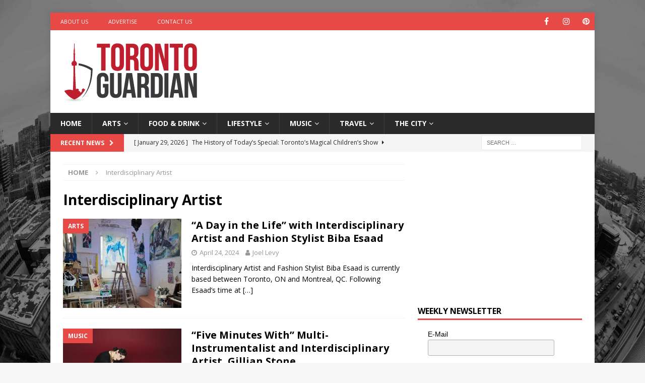

--- FILE ---
content_type: text/html; charset=UTF-8
request_url: https://torontoguardian.com/tag/interdisciplinary-artist/
body_size: 14452
content:
<!DOCTYPE html>
<html class="no-js mh-one-sb" lang="en-CA"
xmlns:og="http://ogp.me/ns#">
<head>
<meta charset="UTF-8">
<meta name="viewport" content="width=device-width, initial-scale=1.0">
<link rel="profile" href="https://gmpg.org/xfn/11" />
<meta name='robots' content='index, follow, max-image-preview:large, max-snippet:-1, max-video-preview:-1' />
<!-- This site is optimized with the Yoast SEO plugin v26.7 - https://yoast.com/wordpress/plugins/seo/ -->
<title>Interdisciplinary Artist Archives - Toronto Guardian</title>
<link rel="canonical" href="https://torontoguardian.com/tag/interdisciplinary-artist/" />
<meta property="og:locale" content="en_US" />
<meta property="og:type" content="article" />
<meta property="og:title" content="Interdisciplinary Artist Archives - Toronto Guardian" />
<meta property="og:url" content="https://torontoguardian.com/tag/interdisciplinary-artist/" />
<meta property="og:site_name" content="Toronto Guardian" />
<meta name="twitter:card" content="summary_large_image" />
<meta name="twitter:site" content="@TORGuardian" />
<script type="application/ld+json" class="yoast-schema-graph">{"@context":"https://schema.org","@graph":[{"@type":"CollectionPage","@id":"https://torontoguardian.com/tag/interdisciplinary-artist/","url":"https://torontoguardian.com/tag/interdisciplinary-artist/","name":"Interdisciplinary Artist Archives - Toronto Guardian","isPartOf":{"@id":"https://torontoguardian.com/#website"},"primaryImageOfPage":{"@id":"https://torontoguardian.com/tag/interdisciplinary-artist/#primaryimage"},"image":{"@id":"https://torontoguardian.com/tag/interdisciplinary-artist/#primaryimage"},"thumbnailUrl":"https://torontoguardian.com/wp-content/uploads/2024/03/381-1.jpeg","breadcrumb":{"@id":"https://torontoguardian.com/tag/interdisciplinary-artist/#breadcrumb"},"inLanguage":"en-CA"},{"@type":"ImageObject","inLanguage":"en-CA","@id":"https://torontoguardian.com/tag/interdisciplinary-artist/#primaryimage","url":"https://torontoguardian.com/wp-content/uploads/2024/03/381-1.jpeg","contentUrl":"https://torontoguardian.com/wp-content/uploads/2024/03/381-1.jpeg","width":678,"height":381,"caption":"Biba Esaad"},{"@type":"BreadcrumbList","@id":"https://torontoguardian.com/tag/interdisciplinary-artist/#breadcrumb","itemListElement":[{"@type":"ListItem","position":1,"name":"Home","item":"https://torontoguardian.com/"},{"@type":"ListItem","position":2,"name":"Interdisciplinary Artist"}]},{"@type":"WebSite","@id":"https://torontoguardian.com/#website","url":"https://torontoguardian.com/","name":"Toronto Guardian","description":"Toronto Guardian - Toronto News, Events, Arts &amp; Culture.","publisher":{"@id":"https://torontoguardian.com/#organization"},"potentialAction":[{"@type":"SearchAction","target":{"@type":"EntryPoint","urlTemplate":"https://torontoguardian.com/?s={search_term_string}"},"query-input":{"@type":"PropertyValueSpecification","valueRequired":true,"valueName":"search_term_string"}}],"inLanguage":"en-CA"},{"@type":"Organization","@id":"https://torontoguardian.com/#organization","name":"Toronto Guardian","url":"https://torontoguardian.com/","logo":{"@type":"ImageObject","inLanguage":"en-CA","@id":"https://torontoguardian.com/#/schema/logo/image/","url":"https://torontoguardian.com/wp-content/uploads/2015/10/cropped-12048976_10156088397340054_906276113_n.jpg","contentUrl":"https://torontoguardian.com/wp-content/uploads/2015/10/cropped-12048976_10156088397340054_906276113_n.jpg","width":512,"height":512,"caption":"Toronto Guardian"},"image":{"@id":"https://torontoguardian.com/#/schema/logo/image/"},"sameAs":["https://www.facebook.com/TOGuardian","https://x.com/TORGuardian","https://www.instagram.com/torontoguardian/","https://www.pinterest.com/torontoguardian/","https://www.youtube.com/c/TorontoGuardian"]}]}</script>
<!-- / Yoast SEO plugin. -->
<link rel='dns-prefetch' href='//fonts.googleapis.com' />
<link rel="alternate" type="application/rss+xml" title="Toronto Guardian &raquo; Feed" href="https://torontoguardian.com/feed/" />
<link rel="alternate" type="application/rss+xml" title="Toronto Guardian &raquo; Interdisciplinary Artist Tag Feed" href="https://torontoguardian.com/tag/interdisciplinary-artist/feed/" />
<style id='wp-img-auto-sizes-contain-inline-css' type='text/css'>
img:is([sizes=auto i],[sizes^="auto," i]){contain-intrinsic-size:3000px 1500px}
/*# sourceURL=wp-img-auto-sizes-contain-inline-css */
</style>
<style id='wp-block-library-inline-css' type='text/css'>
:root{--wp-block-synced-color:#7a00df;--wp-block-synced-color--rgb:122,0,223;--wp-bound-block-color:var(--wp-block-synced-color);--wp-editor-canvas-background:#ddd;--wp-admin-theme-color:#007cba;--wp-admin-theme-color--rgb:0,124,186;--wp-admin-theme-color-darker-10:#006ba1;--wp-admin-theme-color-darker-10--rgb:0,107,160.5;--wp-admin-theme-color-darker-20:#005a87;--wp-admin-theme-color-darker-20--rgb:0,90,135;--wp-admin-border-width-focus:2px}@media (min-resolution:192dpi){:root{--wp-admin-border-width-focus:1.5px}}.wp-element-button{cursor:pointer}:root .has-very-light-gray-background-color{background-color:#eee}:root .has-very-dark-gray-background-color{background-color:#313131}:root .has-very-light-gray-color{color:#eee}:root .has-very-dark-gray-color{color:#313131}:root .has-vivid-green-cyan-to-vivid-cyan-blue-gradient-background{background:linear-gradient(135deg,#00d084,#0693e3)}:root .has-purple-crush-gradient-background{background:linear-gradient(135deg,#34e2e4,#4721fb 50%,#ab1dfe)}:root .has-hazy-dawn-gradient-background{background:linear-gradient(135deg,#faaca8,#dad0ec)}:root .has-subdued-olive-gradient-background{background:linear-gradient(135deg,#fafae1,#67a671)}:root .has-atomic-cream-gradient-background{background:linear-gradient(135deg,#fdd79a,#004a59)}:root .has-nightshade-gradient-background{background:linear-gradient(135deg,#330968,#31cdcf)}:root .has-midnight-gradient-background{background:linear-gradient(135deg,#020381,#2874fc)}:root{--wp--preset--font-size--normal:16px;--wp--preset--font-size--huge:42px}.has-regular-font-size{font-size:1em}.has-larger-font-size{font-size:2.625em}.has-normal-font-size{font-size:var(--wp--preset--font-size--normal)}.has-huge-font-size{font-size:var(--wp--preset--font-size--huge)}.has-text-align-center{text-align:center}.has-text-align-left{text-align:left}.has-text-align-right{text-align:right}.has-fit-text{white-space:nowrap!important}#end-resizable-editor-section{display:none}.aligncenter{clear:both}.items-justified-left{justify-content:flex-start}.items-justified-center{justify-content:center}.items-justified-right{justify-content:flex-end}.items-justified-space-between{justify-content:space-between}.screen-reader-text{border:0;clip-path:inset(50%);height:1px;margin:-1px;overflow:hidden;padding:0;position:absolute;width:1px;word-wrap:normal!important}.screen-reader-text:focus{background-color:#ddd;clip-path:none;color:#444;display:block;font-size:1em;height:auto;left:5px;line-height:normal;padding:15px 23px 14px;text-decoration:none;top:5px;width:auto;z-index:100000}html :where(.has-border-color){border-style:solid}html :where([style*=border-top-color]){border-top-style:solid}html :where([style*=border-right-color]){border-right-style:solid}html :where([style*=border-bottom-color]){border-bottom-style:solid}html :where([style*=border-left-color]){border-left-style:solid}html :where([style*=border-width]){border-style:solid}html :where([style*=border-top-width]){border-top-style:solid}html :where([style*=border-right-width]){border-right-style:solid}html :where([style*=border-bottom-width]){border-bottom-style:solid}html :where([style*=border-left-width]){border-left-style:solid}html :where(img[class*=wp-image-]){height:auto;max-width:100%}:where(figure){margin:0 0 1em}html :where(.is-position-sticky){--wp-admin--admin-bar--position-offset:var(--wp-admin--admin-bar--height,0px)}@media screen and (max-width:600px){html :where(.is-position-sticky){--wp-admin--admin-bar--position-offset:0px}}
/*# sourceURL=wp-block-library-inline-css */
</style><style id='global-styles-inline-css' type='text/css'>
:root{--wp--preset--aspect-ratio--square: 1;--wp--preset--aspect-ratio--4-3: 4/3;--wp--preset--aspect-ratio--3-4: 3/4;--wp--preset--aspect-ratio--3-2: 3/2;--wp--preset--aspect-ratio--2-3: 2/3;--wp--preset--aspect-ratio--16-9: 16/9;--wp--preset--aspect-ratio--9-16: 9/16;--wp--preset--color--black: #000000;--wp--preset--color--cyan-bluish-gray: #abb8c3;--wp--preset--color--white: #ffffff;--wp--preset--color--pale-pink: #f78da7;--wp--preset--color--vivid-red: #cf2e2e;--wp--preset--color--luminous-vivid-orange: #ff6900;--wp--preset--color--luminous-vivid-amber: #fcb900;--wp--preset--color--light-green-cyan: #7bdcb5;--wp--preset--color--vivid-green-cyan: #00d084;--wp--preset--color--pale-cyan-blue: #8ed1fc;--wp--preset--color--vivid-cyan-blue: #0693e3;--wp--preset--color--vivid-purple: #9b51e0;--wp--preset--gradient--vivid-cyan-blue-to-vivid-purple: linear-gradient(135deg,rgb(6,147,227) 0%,rgb(155,81,224) 100%);--wp--preset--gradient--light-green-cyan-to-vivid-green-cyan: linear-gradient(135deg,rgb(122,220,180) 0%,rgb(0,208,130) 100%);--wp--preset--gradient--luminous-vivid-amber-to-luminous-vivid-orange: linear-gradient(135deg,rgb(252,185,0) 0%,rgb(255,105,0) 100%);--wp--preset--gradient--luminous-vivid-orange-to-vivid-red: linear-gradient(135deg,rgb(255,105,0) 0%,rgb(207,46,46) 100%);--wp--preset--gradient--very-light-gray-to-cyan-bluish-gray: linear-gradient(135deg,rgb(238,238,238) 0%,rgb(169,184,195) 100%);--wp--preset--gradient--cool-to-warm-spectrum: linear-gradient(135deg,rgb(74,234,220) 0%,rgb(151,120,209) 20%,rgb(207,42,186) 40%,rgb(238,44,130) 60%,rgb(251,105,98) 80%,rgb(254,248,76) 100%);--wp--preset--gradient--blush-light-purple: linear-gradient(135deg,rgb(255,206,236) 0%,rgb(152,150,240) 100%);--wp--preset--gradient--blush-bordeaux: linear-gradient(135deg,rgb(254,205,165) 0%,rgb(254,45,45) 50%,rgb(107,0,62) 100%);--wp--preset--gradient--luminous-dusk: linear-gradient(135deg,rgb(255,203,112) 0%,rgb(199,81,192) 50%,rgb(65,88,208) 100%);--wp--preset--gradient--pale-ocean: linear-gradient(135deg,rgb(255,245,203) 0%,rgb(182,227,212) 50%,rgb(51,167,181) 100%);--wp--preset--gradient--electric-grass: linear-gradient(135deg,rgb(202,248,128) 0%,rgb(113,206,126) 100%);--wp--preset--gradient--midnight: linear-gradient(135deg,rgb(2,3,129) 0%,rgb(40,116,252) 100%);--wp--preset--font-size--small: 13px;--wp--preset--font-size--medium: 20px;--wp--preset--font-size--large: 36px;--wp--preset--font-size--x-large: 42px;--wp--preset--spacing--20: 0.44rem;--wp--preset--spacing--30: 0.67rem;--wp--preset--spacing--40: 1rem;--wp--preset--spacing--50: 1.5rem;--wp--preset--spacing--60: 2.25rem;--wp--preset--spacing--70: 3.38rem;--wp--preset--spacing--80: 5.06rem;--wp--preset--shadow--natural: 6px 6px 9px rgba(0, 0, 0, 0.2);--wp--preset--shadow--deep: 12px 12px 50px rgba(0, 0, 0, 0.4);--wp--preset--shadow--sharp: 6px 6px 0px rgba(0, 0, 0, 0.2);--wp--preset--shadow--outlined: 6px 6px 0px -3px rgb(255, 255, 255), 6px 6px rgb(0, 0, 0);--wp--preset--shadow--crisp: 6px 6px 0px rgb(0, 0, 0);}:where(.is-layout-flex){gap: 0.5em;}:where(.is-layout-grid){gap: 0.5em;}body .is-layout-flex{display: flex;}.is-layout-flex{flex-wrap: wrap;align-items: center;}.is-layout-flex > :is(*, div){margin: 0;}body .is-layout-grid{display: grid;}.is-layout-grid > :is(*, div){margin: 0;}:where(.wp-block-columns.is-layout-flex){gap: 2em;}:where(.wp-block-columns.is-layout-grid){gap: 2em;}:where(.wp-block-post-template.is-layout-flex){gap: 1.25em;}:where(.wp-block-post-template.is-layout-grid){gap: 1.25em;}.has-black-color{color: var(--wp--preset--color--black) !important;}.has-cyan-bluish-gray-color{color: var(--wp--preset--color--cyan-bluish-gray) !important;}.has-white-color{color: var(--wp--preset--color--white) !important;}.has-pale-pink-color{color: var(--wp--preset--color--pale-pink) !important;}.has-vivid-red-color{color: var(--wp--preset--color--vivid-red) !important;}.has-luminous-vivid-orange-color{color: var(--wp--preset--color--luminous-vivid-orange) !important;}.has-luminous-vivid-amber-color{color: var(--wp--preset--color--luminous-vivid-amber) !important;}.has-light-green-cyan-color{color: var(--wp--preset--color--light-green-cyan) !important;}.has-vivid-green-cyan-color{color: var(--wp--preset--color--vivid-green-cyan) !important;}.has-pale-cyan-blue-color{color: var(--wp--preset--color--pale-cyan-blue) !important;}.has-vivid-cyan-blue-color{color: var(--wp--preset--color--vivid-cyan-blue) !important;}.has-vivid-purple-color{color: var(--wp--preset--color--vivid-purple) !important;}.has-black-background-color{background-color: var(--wp--preset--color--black) !important;}.has-cyan-bluish-gray-background-color{background-color: var(--wp--preset--color--cyan-bluish-gray) !important;}.has-white-background-color{background-color: var(--wp--preset--color--white) !important;}.has-pale-pink-background-color{background-color: var(--wp--preset--color--pale-pink) !important;}.has-vivid-red-background-color{background-color: var(--wp--preset--color--vivid-red) !important;}.has-luminous-vivid-orange-background-color{background-color: var(--wp--preset--color--luminous-vivid-orange) !important;}.has-luminous-vivid-amber-background-color{background-color: var(--wp--preset--color--luminous-vivid-amber) !important;}.has-light-green-cyan-background-color{background-color: var(--wp--preset--color--light-green-cyan) !important;}.has-vivid-green-cyan-background-color{background-color: var(--wp--preset--color--vivid-green-cyan) !important;}.has-pale-cyan-blue-background-color{background-color: var(--wp--preset--color--pale-cyan-blue) !important;}.has-vivid-cyan-blue-background-color{background-color: var(--wp--preset--color--vivid-cyan-blue) !important;}.has-vivid-purple-background-color{background-color: var(--wp--preset--color--vivid-purple) !important;}.has-black-border-color{border-color: var(--wp--preset--color--black) !important;}.has-cyan-bluish-gray-border-color{border-color: var(--wp--preset--color--cyan-bluish-gray) !important;}.has-white-border-color{border-color: var(--wp--preset--color--white) !important;}.has-pale-pink-border-color{border-color: var(--wp--preset--color--pale-pink) !important;}.has-vivid-red-border-color{border-color: var(--wp--preset--color--vivid-red) !important;}.has-luminous-vivid-orange-border-color{border-color: var(--wp--preset--color--luminous-vivid-orange) !important;}.has-luminous-vivid-amber-border-color{border-color: var(--wp--preset--color--luminous-vivid-amber) !important;}.has-light-green-cyan-border-color{border-color: var(--wp--preset--color--light-green-cyan) !important;}.has-vivid-green-cyan-border-color{border-color: var(--wp--preset--color--vivid-green-cyan) !important;}.has-pale-cyan-blue-border-color{border-color: var(--wp--preset--color--pale-cyan-blue) !important;}.has-vivid-cyan-blue-border-color{border-color: var(--wp--preset--color--vivid-cyan-blue) !important;}.has-vivid-purple-border-color{border-color: var(--wp--preset--color--vivid-purple) !important;}.has-vivid-cyan-blue-to-vivid-purple-gradient-background{background: var(--wp--preset--gradient--vivid-cyan-blue-to-vivid-purple) !important;}.has-light-green-cyan-to-vivid-green-cyan-gradient-background{background: var(--wp--preset--gradient--light-green-cyan-to-vivid-green-cyan) !important;}.has-luminous-vivid-amber-to-luminous-vivid-orange-gradient-background{background: var(--wp--preset--gradient--luminous-vivid-amber-to-luminous-vivid-orange) !important;}.has-luminous-vivid-orange-to-vivid-red-gradient-background{background: var(--wp--preset--gradient--luminous-vivid-orange-to-vivid-red) !important;}.has-very-light-gray-to-cyan-bluish-gray-gradient-background{background: var(--wp--preset--gradient--very-light-gray-to-cyan-bluish-gray) !important;}.has-cool-to-warm-spectrum-gradient-background{background: var(--wp--preset--gradient--cool-to-warm-spectrum) !important;}.has-blush-light-purple-gradient-background{background: var(--wp--preset--gradient--blush-light-purple) !important;}.has-blush-bordeaux-gradient-background{background: var(--wp--preset--gradient--blush-bordeaux) !important;}.has-luminous-dusk-gradient-background{background: var(--wp--preset--gradient--luminous-dusk) !important;}.has-pale-ocean-gradient-background{background: var(--wp--preset--gradient--pale-ocean) !important;}.has-electric-grass-gradient-background{background: var(--wp--preset--gradient--electric-grass) !important;}.has-midnight-gradient-background{background: var(--wp--preset--gradient--midnight) !important;}.has-small-font-size{font-size: var(--wp--preset--font-size--small) !important;}.has-medium-font-size{font-size: var(--wp--preset--font-size--medium) !important;}.has-large-font-size{font-size: var(--wp--preset--font-size--large) !important;}.has-x-large-font-size{font-size: var(--wp--preset--font-size--x-large) !important;}
/*# sourceURL=global-styles-inline-css */
</style>
<style id='classic-theme-styles-inline-css' type='text/css'>
/*! This file is auto-generated */
.wp-block-button__link{color:#fff;background-color:#32373c;border-radius:9999px;box-shadow:none;text-decoration:none;padding:calc(.667em + 2px) calc(1.333em + 2px);font-size:1.125em}.wp-block-file__button{background:#32373c;color:#fff;text-decoration:none}
/*# sourceURL=/wp-includes/css/classic-themes.min.css */
</style>
<link rel='stylesheet' id='dashicons-css' href='//torontoguardian.com/wp-content/cache/wpfc-minified/7iqczma1/cagq0.css' type='text/css' media='all' />
<link rel='stylesheet' id='admin-bar-css' href='//torontoguardian.com/wp-content/cache/wpfc-minified/dfkj5q4g/cagq0.css' type='text/css' media='all' />
<style id='admin-bar-inline-css' type='text/css'>
/* Hide CanvasJS credits for P404 charts specifically */
#p404RedirectChart .canvasjs-chart-credit {
display: none !important;
}
#p404RedirectChart canvas {
border-radius: 6px;
}
.p404-redirect-adminbar-weekly-title {
font-weight: bold;
font-size: 14px;
color: #fff;
margin-bottom: 6px;
}
#wpadminbar #wp-admin-bar-p404_free_top_button .ab-icon:before {
content: "\f103";
color: #dc3545;
top: 3px;
}
#wp-admin-bar-p404_free_top_button .ab-item {
min-width: 80px !important;
padding: 0px !important;
}
/* Ensure proper positioning and z-index for P404 dropdown */
.p404-redirect-adminbar-dropdown-wrap { 
min-width: 0; 
padding: 0;
position: static !important;
}
#wpadminbar #wp-admin-bar-p404_free_top_button_dropdown {
position: static !important;
}
#wpadminbar #wp-admin-bar-p404_free_top_button_dropdown .ab-item {
padding: 0 !important;
margin: 0 !important;
}
.p404-redirect-dropdown-container {
min-width: 340px;
padding: 18px 18px 12px 18px;
background: #23282d !important;
color: #fff;
border-radius: 12px;
box-shadow: 0 8px 32px rgba(0,0,0,0.25);
margin-top: 10px;
position: relative !important;
z-index: 999999 !important;
display: block !important;
border: 1px solid #444;
}
/* Ensure P404 dropdown appears on hover */
#wpadminbar #wp-admin-bar-p404_free_top_button .p404-redirect-dropdown-container { 
display: none !important;
}
#wpadminbar #wp-admin-bar-p404_free_top_button:hover .p404-redirect-dropdown-container { 
display: block !important;
}
#wpadminbar #wp-admin-bar-p404_free_top_button:hover #wp-admin-bar-p404_free_top_button_dropdown .p404-redirect-dropdown-container {
display: block !important;
}
.p404-redirect-card {
background: #2c3338;
border-radius: 8px;
padding: 18px 18px 12px 18px;
box-shadow: 0 2px 8px rgba(0,0,0,0.07);
display: flex;
flex-direction: column;
align-items: flex-start;
border: 1px solid #444;
}
.p404-redirect-btn {
display: inline-block;
background: #dc3545;
color: #fff !important;
font-weight: bold;
padding: 5px 22px;
border-radius: 8px;
text-decoration: none;
font-size: 17px;
transition: background 0.2s, box-shadow 0.2s;
margin-top: 8px;
box-shadow: 0 2px 8px rgba(220,53,69,0.15);
text-align: center;
line-height: 1.6;
}
.p404-redirect-btn:hover {
background: #c82333;
color: #fff !important;
box-shadow: 0 4px 16px rgba(220,53,69,0.25);
}
/* Prevent conflicts with other admin bar dropdowns */
#wpadminbar .ab-top-menu > li:hover > .ab-item,
#wpadminbar .ab-top-menu > li.hover > .ab-item {
z-index: auto;
}
#wpadminbar #wp-admin-bar-p404_free_top_button:hover > .ab-item {
z-index: 999998 !important;
}
/*# sourceURL=admin-bar-inline-css */
</style>
<link rel='stylesheet' id='ppress-frontend-css' href='//torontoguardian.com/wp-content/cache/wpfc-minified/e5cj0hjr/cagq0.css' type='text/css' media='all' />
<link rel='stylesheet' id='ppress-flatpickr-css' href='//torontoguardian.com/wp-content/cache/wpfc-minified/95iedew2/cagq0.css' type='text/css' media='all' />
<link rel='stylesheet' id='ppress-select2-css' href='//torontoguardian.com/wp-content/cache/wpfc-minified/225mdxh3/cagq0.css' type='text/css' media='all' />
<link rel='stylesheet' id='mh-font-awesome-css' href='//torontoguardian.com/wp-content/cache/wpfc-minified/kpu0gua8/cagq0.css' type='text/css' media='all' />
<link rel='stylesheet' id='mh-magazine-css' href='//torontoguardian.com/wp-content/cache/wpfc-minified/ka030w50/cagq0.css' type='text/css' media='all' />
<link rel='stylesheet' id='mh-google-fonts-css' href='https://fonts.googleapis.com/css?family=Open+Sans:300,400,400italic,600,700' type='text/css' media='all' />
<script type="text/javascript" src="https://torontoguardian.com/wp-includes/js/jquery/jquery.min.js?ver=3.7.1" id="jquery-core-js"></script>
<script type="text/javascript" src="https://torontoguardian.com/wp-includes/js/jquery/jquery-migrate.min.js?ver=3.4.1" id="jquery-migrate-js"></script>
<script type="text/javascript" src="https://torontoguardian.com/wp-content/plugins/wp-user-avatar/assets/flatpickr/flatpickr.min.js?ver=4.16.8" id="ppress-flatpickr-js"></script>
<script type="text/javascript" src="https://torontoguardian.com/wp-content/plugins/wp-user-avatar/assets/select2/select2.min.js?ver=4.16.8" id="ppress-select2-js"></script>
<script type="text/javascript" src="https://torontoguardian.com/wp-content/themes/mh-magazine/js/scripts.js?ver=3.9.13" id="mh-scripts-js"></script>
<link rel="https://api.w.org/" href="https://torontoguardian.com/wp-json/" /><link rel="alternate" title="JSON" type="application/json" href="https://torontoguardian.com/wp-json/wp/v2/tags/38270" /><link rel="EditURI" type="application/rsd+xml" title="RSD" href="https://torontoguardian.com/xmlrpc.php?rsd" />
<meta name="generator" content="WordPress 6.9" />
<meta property="fb:app_id" content="495181933993105"/><!-- Google Tag Manager -->
<script>(function(w,d,s,l,i){w[l]=w[l]||[];w[l].push({'gtm.start':
new Date().getTime(),event:'gtm.js'});var f=d.getElementsByTagName(s)[0],
j=d.createElement(s),dl=l!='dataLayer'?'&l='+l:'';j.async=true;j.src=
'https://www.googletagmanager.com/gtm.js?id='+i+dl;f.parentNode.insertBefore(j,f);
})(window,document,'script','dataLayer','GTM-NWCJW2R');</script>
<!-- End Google Tag Manager -->
<meta name="google-site-verification" content="VXVfNKlDFvJ5Fxvo0ioBONQ6Nh28yHkG78PZNSWe4Pg" /><!--[if lt IE 9]>
<script src="https://torontoguardian.com/wp-content/themes/mh-magazine/js/css3-mediaqueries.js"></script>
<![endif]-->
<style type="text/css" id="custom-background-css">
body.custom-background { background-image: url("https://torontoguardian.com/wp-content/uploads/2017/06/Toronto-Skyline.jpg"); background-position: left top; background-size: cover; background-repeat: no-repeat; background-attachment: fixed; }
</style>
<link rel="icon" href="https://torontoguardian.com/wp-content/uploads/2015/10/cropped-TorontoGuardian_FaviconLogo512_C1V1-32x32.jpg" sizes="32x32" />
<link rel="icon" href="https://torontoguardian.com/wp-content/uploads/2015/10/cropped-TorontoGuardian_FaviconLogo512_C1V1-192x192.jpg" sizes="192x192" />
<link rel="apple-touch-icon" href="https://torontoguardian.com/wp-content/uploads/2015/10/cropped-TorontoGuardian_FaviconLogo512_C1V1-180x180.jpg" />
<meta name="msapplication-TileImage" content="https://torontoguardian.com/wp-content/uploads/2015/10/cropped-TorontoGuardian_FaviconLogo512_C1V1-270x270.jpg" />
</head>
<body data-rsssl=1 id="mh-mobile" class="archive tag tag-interdisciplinary-artist tag-38270 custom-background wp-custom-logo wp-theme-mh-magazine mh-boxed-layout mh-right-sb mh-loop-layout1 mh-widget-layout1" itemscope="itemscope" itemtype="https://schema.org/WebPage">
<div class="mh-container mh-container-outer">
<div class="mh-header-nav-mobile clearfix"></div>
<div class="mh-preheader">
<div class="mh-container mh-container-inner mh-row clearfix">
<div class="mh-header-bar-content mh-header-bar-top-left mh-col-2-3 clearfix">
<nav class="mh-navigation mh-header-nav mh-header-nav-top clearfix" itemscope="itemscope" itemtype="https://schema.org/SiteNavigationElement">
<div class="menu-h1-container"><ul id="menu-h1" class="menu"><li id="menu-item-1853" class="menu-item menu-item-type-post_type menu-item-object-page menu-item-1853"><a target="_blank" href="https://torontoguardian.com/about-toronto-guardian/">About Us</a></li>
<li id="menu-item-1852" class="menu-item menu-item-type-post_type menu-item-object-page menu-item-1852"><a target="_blank" href="https://torontoguardian.com/advertise-on-toronto-guardian/">Advertise</a></li>
<li id="menu-item-1851" class="menu-item menu-item-type-post_type menu-item-object-page menu-item-1851"><a target="_blank" href="https://torontoguardian.com/contact-toronto-guardian/">Contact Us</a></li>
</ul></div>						</nav>
</div>
<div class="mh-header-bar-content mh-header-bar-top-right mh-col-1-3 clearfix">
<nav class="mh-social-icons mh-social-nav mh-social-nav-top clearfix" itemscope="itemscope" itemtype="https://schema.org/SiteNavigationElement">
<div class="menu-social-icons-menu-container"><ul id="menu-social-icons-menu" class="menu"><li id="menu-item-1446" class="menu-item menu-item-type-custom menu-item-object-custom menu-item-1446"><a target="_blank" href="https://www.facebook.com/TOGuardian"><i class="fa fa-mh-social"></i><span class="screen-reader-text">Facebook</span></a></li>
<li id="menu-item-1448" class="menu-item menu-item-type-custom menu-item-object-custom menu-item-1448"><a target="_blank" href="http://instagram.com/torontoguardian/"><i class="fa fa-mh-social"></i><span class="screen-reader-text">Instagram</span></a></li>
<li id="menu-item-1449" class="menu-item menu-item-type-custom menu-item-object-custom menu-item-1449"><a target="_blank" href="https://www.pinterest.com/torontoguardian/"><i class="fa fa-mh-social"></i><span class="screen-reader-text">Pinterest</span></a></li>
</ul></div>						</nav>
</div>
</div>
</div>
<header class="mh-header" itemscope="itemscope" itemtype="https://schema.org/WPHeader">
<div class="mh-container mh-container-inner clearfix">
<div class="mh-custom-header clearfix">
<div class="mh-header-columns mh-row clearfix">
<div class="mh-col-1-3 mh-site-identity">
<div class="mh-site-logo" role="banner" itemscope="itemscope" itemtype="https://schema.org/Brand">
<a href="https://torontoguardian.com/" class="custom-logo-link" rel="home"><img width="278" height="124" src="https://torontoguardian.com/wp-content/uploads/2015/09/cropped-TorontoGuardian_Logoweb_C1V2-1.png" class="custom-logo" alt="Toronto Guardian" decoding="async" /></a></div>
</div>
<aside class="mh-col-2-3 mh-header-widget-2">
<div id="custom_html-31" class="widget_text mh-widget mh-header-2 widget_custom_html"><div class="textwidget custom-html-widget"><script async src="https://pagead2.googlesyndication.com/pagead/js/adsbygoogle.js?client=ca-pub-7064642994917100"
crossorigin="anonymous"></script>
<!-- TG - Leaderboard -->
<ins class="adsbygoogle"
style="display:inline-block;width:728px;height:90px"
data-ad-client="ca-pub-7064642994917100"
data-ad-slot="2203146140"></ins>
<script>
(adsbygoogle = window.adsbygoogle || []).push({});
</script></div></div></aside>
</div>
</div>
</div>
<div class="mh-main-nav-wrap">
<nav class="mh-navigation mh-main-nav mh-container mh-container-inner clearfix" itemscope="itemscope" itemtype="https://schema.org/SiteNavigationElement">
<div class="menu-navigation-container"><ul id="menu-navigation" class="menu"><li id="menu-item-44" class="menu-item menu-item-type-post_type menu-item-object-page menu-item-home menu-item-44"><a href="https://torontoguardian.com/">Home</a></li>
<li id="menu-item-47" class="menu-item menu-item-type-taxonomy menu-item-object-category menu-item-has-children menu-item-47"><a href="https://torontoguardian.com/category/arts/">Arts</a>
<ul class="sub-menu">
<li id="menu-item-1010" class="menu-item menu-item-type-taxonomy menu-item-object-category menu-item-1010"><a href="https://torontoguardian.com/category/arts/artist-profiles/">Artist Profiles</a></li>
<li id="menu-item-268" class="menu-item menu-item-type-taxonomy menu-item-object-category menu-item-268"><a href="https://torontoguardian.com/category/lifestyle/comedy/">Comedy</a></li>
<li id="menu-item-114663" class="menu-item menu-item-type-taxonomy menu-item-object-category menu-item-114663"><a href="https://torontoguardian.com/category/arts/creators/">Creators</a></li>
<li id="menu-item-290" class="menu-item menu-item-type-taxonomy menu-item-object-category menu-item-290"><a href="https://torontoguardian.com/category/arts/fashion/">Fashion</a></li>
<li id="menu-item-6124" class="menu-item menu-item-type-taxonomy menu-item-object-category menu-item-6124"><a href="https://torontoguardian.com/category/arts/film/">Film</a></li>
<li id="menu-item-277" class="menu-item menu-item-type-taxonomy menu-item-object-category menu-item-277"><a href="https://torontoguardian.com/category/arts/literature/">Literature</a></li>
<li id="menu-item-269" class="menu-item menu-item-type-taxonomy menu-item-object-category menu-item-269"><a href="https://torontoguardian.com/category/arts/performing-arts/">Performing Arts</a></li>
<li id="menu-item-272" class="menu-item menu-item-type-taxonomy menu-item-object-category menu-item-272"><a href="https://torontoguardian.com/category/arts/photos/">Photos</a></li>
<li id="menu-item-1012" class="menu-item menu-item-type-taxonomy menu-item-object-category menu-item-1012"><a href="https://torontoguardian.com/category/arts/visual-arts/">Visual Arts</a></li>
</ul>
</li>
<li id="menu-item-122" class="menu-item menu-item-type-taxonomy menu-item-object-category menu-item-has-children menu-item-122"><a href="https://torontoguardian.com/category/food-drink/">Food &amp; Drink</a>
<ul class="sub-menu">
<li id="menu-item-1221" class="menu-item menu-item-type-taxonomy menu-item-object-category menu-item-1221"><a href="https://torontoguardian.com/category/food-drink/food-events/">Food Events</a></li>
<li id="menu-item-15033" class="menu-item menu-item-type-taxonomy menu-item-object-category menu-item-15033"><a href="https://torontoguardian.com/category/food-drink/food-shopping/">Food Shopping</a></li>
<li id="menu-item-274" class="menu-item menu-item-type-taxonomy menu-item-object-category menu-item-274"><a href="https://torontoguardian.com/category/food-drink/recipes/">Recipes</a></li>
<li id="menu-item-273" class="menu-item menu-item-type-taxonomy menu-item-object-category menu-item-273"><a href="https://torontoguardian.com/category/food-drink/restaurants/">Restaurants</a></li>
<li id="menu-item-275" class="menu-item menu-item-type-taxonomy menu-item-object-category menu-item-275"><a href="https://torontoguardian.com/category/food-drink/vegetarian/">Vegetarian</a></li>
</ul>
</li>
<li id="menu-item-267" class="menu-item menu-item-type-taxonomy menu-item-object-category menu-item-has-children menu-item-267"><a href="https://torontoguardian.com/category/lifestyle/">Lifestyle</a>
<ul class="sub-menu">
<li id="menu-item-98852" class="menu-item menu-item-type-taxonomy menu-item-object-category menu-item-98852"><a href="https://torontoguardian.com/category/lifestyle/games/">Games</a></li>
<li id="menu-item-1011" class="menu-item menu-item-type-taxonomy menu-item-object-category menu-item-1011"><a href="https://torontoguardian.com/category/lifestyle/health/">Health &amp; Wellness</a></li>
<li id="menu-item-6125" class="menu-item menu-item-type-taxonomy menu-item-object-category menu-item-6125"><a href="https://torontoguardian.com/category/lifestyle/kids-families/">Kids &amp; Families</a></li>
<li id="menu-item-287" class="menu-item menu-item-type-taxonomy menu-item-object-category menu-item-287"><a href="https://torontoguardian.com/category/lifestyle/outdoors/">Outdoors</a></li>
<li id="menu-item-1013" class="menu-item menu-item-type-taxonomy menu-item-object-category menu-item-1013"><a href="https://torontoguardian.com/category/lifestyle/pets/">Pets</a></li>
<li id="menu-item-270" class="menu-item menu-item-type-taxonomy menu-item-object-category menu-item-270"><a href="https://torontoguardian.com/category/lifestyle/technology/">Technology</a></li>
</ul>
</li>
<li id="menu-item-123" class="menu-item menu-item-type-taxonomy menu-item-object-category menu-item-has-children menu-item-123"><a href="https://torontoguardian.com/category/music/">Music</a>
<ul class="sub-menu">
<li id="menu-item-289" class="menu-item menu-item-type-taxonomy menu-item-object-category menu-item-289"><a href="https://torontoguardian.com/category/music/classical/">Classical</a></li>
<li id="menu-item-288" class="menu-item menu-item-type-taxonomy menu-item-object-category menu-item-288"><a href="https://torontoguardian.com/category/music/electronic/">Electronic</a></li>
<li id="menu-item-282" class="menu-item menu-item-type-taxonomy menu-item-object-category menu-item-282"><a href="https://torontoguardian.com/category/music/rock-indie/">Rock-Indie</a></li>
<li id="menu-item-276" class="menu-item menu-item-type-taxonomy menu-item-object-category menu-item-276"><a href="https://torontoguardian.com/category/music/folk-country/">Folk-Country</a></li>
<li id="menu-item-278" class="menu-item menu-item-type-taxonomy menu-item-object-category menu-item-278"><a href="https://torontoguardian.com/category/music/hip-hop/">Hip Hop</a></li>
</ul>
</li>
<li id="menu-item-160" class="menu-item menu-item-type-taxonomy menu-item-object-category menu-item-has-children menu-item-160"><a href="https://torontoguardian.com/category/travel/">Travel</a>
<ul class="sub-menu">
<li id="menu-item-281" class="menu-item menu-item-type-taxonomy menu-item-object-category menu-item-281"><a href="https://torontoguardian.com/category/travel/toronto-tourism/">Toronto Tourism</a></li>
<li id="menu-item-280" class="menu-item menu-item-type-taxonomy menu-item-object-category menu-item-280"><a href="https://torontoguardian.com/category/travel/ontario-travel/">Ontario Travel</a></li>
<li id="menu-item-279" class="menu-item menu-item-type-taxonomy menu-item-object-category menu-item-279"><a href="https://torontoguardian.com/category/travel/world-travel/">World Travel</a></li>
</ul>
</li>
<li id="menu-item-161" class="menu-item menu-item-type-taxonomy menu-item-object-category menu-item-has-children menu-item-161"><a href="https://torontoguardian.com/category/the-city/">The City</a>
<ul class="sub-menu">
<li id="menu-item-285" class="menu-item menu-item-type-taxonomy menu-item-object-category menu-item-285"><a href="https://torontoguardian.com/category/the-city/businesses/">Businesses</a></li>
<li id="menu-item-1223" class="menu-item menu-item-type-taxonomy menu-item-object-category menu-item-1223"><a href="https://torontoguardian.com/category/the-city/civic-engagement/">Civic Engagement</a></li>
<li id="menu-item-1222" class="menu-item menu-item-type-taxonomy menu-item-object-category menu-item-1222"><a href="https://torontoguardian.com/category/the-city/community-culture/">Community &amp; Culture</a></li>
<li id="menu-item-284" class="menu-item menu-item-type-taxonomy menu-item-object-category menu-item-284"><a href="https://torontoguardian.com/category/the-city/charities/">Charities</a></li>
<li id="menu-item-283" class="menu-item menu-item-type-taxonomy menu-item-object-category menu-item-283"><a href="https://torontoguardian.com/category/the-city/history/">History</a></li>
</ul>
</li>
</ul></div>		</nav>
</div>
</header>
<div class="mh-subheader">
<div class="mh-container mh-container-inner mh-row clearfix">
<div class="mh-header-bar-content mh-header-bar-bottom-left mh-col-2-3 clearfix">
<div class="mh-header-ticker mh-header-ticker-bottom">
<div class="mh-ticker-bottom">
<div class="mh-ticker-title mh-ticker-title-bottom">
Recent News<i class="fa fa-chevron-right"></i>		</div>
<div class="mh-ticker-content mh-ticker-content-bottom">
<ul id="mh-ticker-loop-bottom">				<li class="mh-ticker-item mh-ticker-item-bottom">
<a href="https://torontoguardian.com/2026/01/the-history-of-todays-special-torontos-magical-childrens-show/" title="The History of Today’s Special: Toronto’s Magical Children’s Show">
<span class="mh-ticker-item-date mh-ticker-item-date-bottom">
[ January 29, 2026 ]                        </span>
<span class="mh-ticker-item-title mh-ticker-item-title-bottom">
The History of Today’s Special: Toronto’s Magical Children’s Show						</span>
<span class="mh-ticker-item-cat mh-ticker-item-cat-bottom">
<i class="fa fa-caret-right"></i>
History							</span>
</a>
</li>				<li class="mh-ticker-item mh-ticker-item-bottom">
<a href="https://torontoguardian.com/2026/01/toronto-comedian-ava-val/" title="Tragedy Plus Time: Toronto Comedian Ava Val">
<span class="mh-ticker-item-date mh-ticker-item-date-bottom">
[ January 29, 2026 ]                        </span>
<span class="mh-ticker-item-title mh-ticker-item-title-bottom">
Tragedy Plus Time: Toronto Comedian Ava Val						</span>
<span class="mh-ticker-item-cat mh-ticker-item-cat-bottom">
<i class="fa fa-caret-right"></i>
Comedy							</span>
</a>
</li>				<li class="mh-ticker-item mh-ticker-item-bottom">
<a href="https://torontoguardian.com/2026/01/last-weekend-for-the-carbon-bars-12-throwback-menu/" title="Last Weekend for The Carbon Bar&#8217;s $12 Throwback Menu">
<span class="mh-ticker-item-date mh-ticker-item-date-bottom">
[ January 28, 2026 ]                        </span>
<span class="mh-ticker-item-title mh-ticker-item-title-bottom">
Last Weekend for The Carbon Bar&#8217;s $12 Throwback Menu						</span>
<span class="mh-ticker-item-cat mh-ticker-item-cat-bottom">
<i class="fa fa-caret-right"></i>
Food &amp; Drink							</span>
</a>
</li>				<li class="mh-ticker-item mh-ticker-item-bottom">
<a href="https://torontoguardian.com/2026/01/what-youre-really-giving-away-when-you-post-online/" title="What You’re Really Giving Away When You Post Online">
<span class="mh-ticker-item-date mh-ticker-item-date-bottom">
[ January 28, 2026 ]                        </span>
<span class="mh-ticker-item-title mh-ticker-item-title-bottom">
What You’re Really Giving Away When You Post Online						</span>
<span class="mh-ticker-item-cat mh-ticker-item-cat-bottom">
<i class="fa fa-caret-right"></i>
Civic Engagement							</span>
</a>
</li>				<li class="mh-ticker-item mh-ticker-item-bottom">
<a href="https://torontoguardian.com/2026/01/toronto-artist-hajer-mirwali/" title="“A Day in the Life” with: Toronto-based Writer Hajer Mirwali">
<span class="mh-ticker-item-date mh-ticker-item-date-bottom">
[ January 28, 2026 ]                        </span>
<span class="mh-ticker-item-title mh-ticker-item-title-bottom">
“A Day in the Life” with: Toronto-based Writer Hajer Mirwali						</span>
<span class="mh-ticker-item-cat mh-ticker-item-cat-bottom">
<i class="fa fa-caret-right"></i>
Arts							</span>
</a>
</li>		</ul>
</div>
</div>						</div>
</div>
<div class="mh-header-bar-content mh-header-bar-bottom-right mh-col-1-3 clearfix">
<aside class="mh-header-search mh-header-search-bottom">
<form role="search" method="get" class="search-form" action="https://torontoguardian.com/">
<label>
<span class="screen-reader-text">Search for:</span>
<input type="search" class="search-field" placeholder="Search &hellip;" value="" name="s" />
</label>
<input type="submit" class="search-submit" value="Search" />
</form>						</aside>
</div>
</div>
</div>
<div class="mh-wrapper clearfix">
<div class="mh-main clearfix">
<div id="main-content" class="mh-loop mh-content" role="main"><nav class="mh-breadcrumb" itemscope itemtype="http://schema.org/BreadcrumbList"><span itemprop="itemListElement" itemscope itemtype="http://schema.org/ListItem"><a href="https://torontoguardian.com" itemprop="item"><span itemprop="name">Home</span></a><meta itemprop="position" content="1" /></span><span class="mh-breadcrumb-delimiter"><i class="fa fa-angle-right"></i></span>Interdisciplinary Artist</nav>
<header class="page-header"><h1 class="page-title">Interdisciplinary Artist</h1>				</header><article class="mh-posts-list-item clearfix post-108205 post type-post status-publish format-standard has-post-thumbnail hentry category-arts category-fashion tag-a-day-in-the-life tag-artist tag-arts tag-biba-esaad tag-fashion tag-interdisciplinary-artist tag-stylist">
<figure class="mh-posts-list-thumb">
<a class="mh-thumb-icon mh-thumb-icon-small-mobile" href="https://torontoguardian.com/2024/04/toronto-artist-biba-esaad/"><img width="326" height="245" src="https://torontoguardian.com/wp-content/uploads/2024/03/381-1-326x245.jpeg" class="attachment-mh-magazine-medium size-mh-magazine-medium wp-post-image" alt="Biba Esaad" decoding="async" fetchpriority="high" srcset="https://torontoguardian.com/wp-content/uploads/2024/03/381-1-326x245.jpeg 326w, https://torontoguardian.com/wp-content/uploads/2024/03/381-1-80x60.jpeg 80w" sizes="(max-width: 326px) 100vw, 326px" />		</a>
<div class="mh-image-caption mh-posts-list-caption">
Arts			</div>
</figure>
<div class="mh-posts-list-content clearfix">
<header class="mh-posts-list-header">
<h3 class="entry-title mh-posts-list-title">
<a href="https://torontoguardian.com/2024/04/toronto-artist-biba-esaad/" title="&#8220;A Day in the Life&#8221; with Interdisciplinary Artist and Fashion Stylist Biba Esaad" rel="bookmark">
&#8220;A Day in the Life&#8221; with Interdisciplinary Artist and Fashion Stylist Biba Esaad				</a>
</h3>
<div class="mh-meta entry-meta">
<span class="entry-meta-date updated"><i class="fa fa-clock-o"></i><a href="https://torontoguardian.com/2024/04/">April 24, 2024</a></span>
<span class="entry-meta-author author vcard"><i class="fa fa-user"></i><a class="fn" href="https://torontoguardian.com/author/joellevy/">Joel Levy</a></span>
</div>
</header>
<div class="mh-posts-list-excerpt clearfix">
<div class="mh-excerpt"><p>Interdisciplinary Artist and Fashion Stylist Biba Esaad is currently based between Toronto, ON and Montreal, QC. Following Esaad’s time at <a class="mh-excerpt-more" href="https://torontoguardian.com/2024/04/toronto-artist-biba-esaad/" title="&#8220;A Day in the Life&#8221; with Interdisciplinary Artist and Fashion Stylist Biba Esaad">[&#8230;]</a></p>
</div>		</div>
</div>
</article><article class="mh-posts-list-item clearfix post-98589 post type-post status-publish format-standard has-post-thumbnail hentry category-music category-rock-indie tag-five-minutes-with tag-gillian-stone tag-interdisciplinary-artist tag-multi-instrumentalist">
<figure class="mh-posts-list-thumb">
<a class="mh-thumb-icon mh-thumb-icon-small-mobile" href="https://torontoguardian.com/2023/01/toronto-music-gillian-stone/"><img width="326" height="245" src="https://torontoguardian.com/wp-content/uploads/2022/11/381-16-326x245.jpg" class="attachment-mh-magazine-medium size-mh-magazine-medium wp-post-image" alt="Gillian Stone" decoding="async" srcset="https://torontoguardian.com/wp-content/uploads/2022/11/381-16-326x245.jpg 326w, https://torontoguardian.com/wp-content/uploads/2022/11/381-16-80x60.jpg 80w" sizes="(max-width: 326px) 100vw, 326px" />		</a>
<div class="mh-image-caption mh-posts-list-caption">
Music			</div>
</figure>
<div class="mh-posts-list-content clearfix">
<header class="mh-posts-list-header">
<h3 class="entry-title mh-posts-list-title">
<a href="https://torontoguardian.com/2023/01/toronto-music-gillian-stone/" title="&#8220;Five Minutes With&#8221; Multi-Instrumentalist and Interdisciplinary Artist, Gillian Stone" rel="bookmark">
&#8220;Five Minutes With&#8221; Multi-Instrumentalist and Interdisciplinary Artist, Gillian Stone				</a>
</h3>
<div class="mh-meta entry-meta">
<span class="entry-meta-date updated"><i class="fa fa-clock-o"></i><a href="https://torontoguardian.com/2023/01/">January 13, 2023</a></span>
<span class="entry-meta-author author vcard"><i class="fa fa-user"></i><a class="fn" href="https://torontoguardian.com/author/chiara-di-lena/">Chiara Di Lena</a></span>
</div>
</header>
<div class="mh-posts-list-excerpt clearfix">
<div class="mh-excerpt"><p>Gillian Stone is a multi-instrumentalist, ethnomusicologist, and interdisciplinary artist based in Toronto (Tkaronto). Her vocally-driven work, which draws from post-rock, <a class="mh-excerpt-more" href="https://torontoguardian.com/2023/01/toronto-music-gillian-stone/" title="&#8220;Five Minutes With&#8221; Multi-Instrumentalist and Interdisciplinary Artist, Gillian Stone">[&#8230;]</a></p>
</div>		</div>
</div>
</article>		</div>
<aside class="mh-widget-col-1 mh-sidebar" itemscope="itemscope" itemtype="https://schema.org/WPSideBar"><div id="custom_html-28" class="widget_text mh-widget widget_custom_html"><div class="textwidget custom-html-widget"><script async src="https://pagead2.googlesyndication.com/pagead/js/adsbygoogle.js"></script>
<!-- TG - Posts - BB -->
<ins class="adsbygoogle"
style="display:inline-block;width:300px;height:250px"
data-ad-client="ca-pub-7064642994917100"
data-ad-slot="5788263472"></ins>
<script>
(adsbygoogle = window.adsbygoogle || []).push({});
</script></div></div><div id="custom_html-4" class="widget_text mh-widget widget_custom_html"><h4 class="mh-widget-title"><span class="mh-widget-title-inner">Weekly Newsletter</span></h4><div class="textwidget custom-html-widget"><!-- Begin Mailchimp Signup Form -->
<link href="//cdn-images.mailchimp.com/embedcode/classic-071822.css" rel="stylesheet" type="text/css">
<style type="text/css">
#mc_embed_signup{background:#fff; clear:left; font:14px Helvetica,Arial,sans-serif;  width:300px;}
/* Add your own Mailchimp form style overrides in your site stylesheet or in this style block.
We recommend moving this block and the preceding CSS link to the HEAD of your HTML file. */
</style>
<div id="mc_embed_signup">
<form action="https://torontoguardian.us6.list-manage.com/subscribe/post?u=6a8f8250d3&amp;id=e0f4cd8a5c&amp;f_id=00a62de3f0" method="post" id="mc-embedded-subscribe-form" name="mc-embedded-subscribe-form" class="validate" target="_blank" novalidate>
<div id="mc_embed_signup_scroll">
<div class="mc-field-group">
<label for="mce-EMAIL">E-Mail
</label>
<input type="email" value="" name="EMAIL" class="required email" id="mce-EMAIL" required>
<span id="mce-EMAIL-HELPERTEXT" class="helper_text"></span>
</div>
<div class="mc-field-group">
<label for="mce-FNAME">First Name
</label>
<input type="text" value="" name="FNAME" class="required" id="mce-FNAME" required>
<span id="mce-FNAME-HELPERTEXT" class="helper_text"></span>
</div>
<div class="mc-field-group">
<label for="mce-LNAME">Last Name
</label>
<input type="text" value="" name="LNAME" class="required" id="mce-LNAME" required>
<span id="mce-LNAME-HELPERTEXT" class="helper_text"></span>
</div>
<div id="mce-responses" class="clear">
<div class="response" id="mce-error-response" style="display:none"></div>
<div class="response" id="mce-success-response" style="display:none"></div>
</div>    <!-- real people should not fill this in and expect good things - do not remove this or risk form bot signups-->
<div style="position: absolute; left: -5000px;" aria-hidden="true"><input type="text" name="b_6a8f8250d3_e0f4cd8a5c" tabindex="-1" value=""></div>
<div class="clear"><input type="submit" value="Subscribe" name="subscribe" id="mc-embedded-subscribe" class="button"></div>
</div>
</form>
</div>
<script type='text/javascript' src='//s3.amazonaws.com/downloads.mailchimp.com/js/mc-validate.js'></script><script type='text/javascript'>(function($) {window.fnames = new Array(); window.ftypes = new Array();fnames[0]='EMAIL';ftypes[0]='email';fnames[1]='FNAME';ftypes[1]='text';fnames[2]='LNAME';ftypes[2]='text';}(jQuery));var $mcj = jQuery.noConflict(true);</script>
<!--End mc_embed_signup--></div></div><div id="mh_magazine_custom_posts-9" class="mh-widget mh_magazine_custom_posts"><h4 class="mh-widget-title"><span class="mh-widget-title-inner">Most Recent Posts</span></h4>			<ul class="mh-custom-posts-widget clearfix"> 						<li class="mh-custom-posts-item mh-custom-posts-small clearfix post-101601 post type-post status-publish format-standard has-post-thumbnail category-history category-the-city tag-todays-special">
<figure class="mh-custom-posts-thumb">
<a class="mh-thumb-icon mh-thumb-icon-small" href="https://torontoguardian.com/2026/01/the-history-of-todays-special-torontos-magical-childrens-show/" title="The History of Today’s Special: Toronto’s Magical Children’s Show"><img width="80" height="60" src="https://torontoguardian.com/wp-content/uploads/2025/11/todays-special-hero-1-80x60.jpg" class="attachment-mh-magazine-small size-mh-magazine-small wp-post-image" alt="Today&#039;s Special TVO featured image" decoding="async" loading="lazy" srcset="https://torontoguardian.com/wp-content/uploads/2025/11/todays-special-hero-1-80x60.jpg 80w, https://torontoguardian.com/wp-content/uploads/2025/11/todays-special-hero-1-326x245.jpg 326w" sizes="auto, (max-width: 80px) 100vw, 80px" />									</a>
</figure>
<div class="mh-custom-posts-header">
<div class="mh-custom-posts-small-title">
<a href="https://torontoguardian.com/2026/01/the-history-of-todays-special-torontos-magical-childrens-show/" title="The History of Today’s Special: Toronto’s Magical Children’s Show">
The History of Today’s Special: Toronto’s Magical Children’s Show									</a>
</div>
<div class="mh-meta entry-meta">
<span class="entry-meta-date updated"><i class="fa fa-clock-o"></i><a href="https://torontoguardian.com/2026/01/">January 29, 2026</a></span>
</div>
</div>
</li>						<li class="mh-custom-posts-item mh-custom-posts-small clearfix post-118860 post type-post status-publish format-standard has-post-thumbnail category-comedy category-lifestyle tag-ava-val tag-comedian tag-comedy tag-stand-up tag-tragedy-plus-time">
<figure class="mh-custom-posts-thumb">
<a class="mh-thumb-icon mh-thumb-icon-small" href="https://torontoguardian.com/2026/01/toronto-comedian-ava-val/" title="Tragedy Plus Time: Toronto Comedian Ava Val"><img width="80" height="60" src="https://torontoguardian.com/wp-content/uploads/2026/01/381-21-80x60.jpg" class="attachment-mh-magazine-small size-mh-magazine-small wp-post-image" alt="Ava Val" decoding="async" loading="lazy" srcset="https://torontoguardian.com/wp-content/uploads/2026/01/381-21-80x60.jpg 80w, https://torontoguardian.com/wp-content/uploads/2026/01/381-21-326x245.jpg 326w" sizes="auto, (max-width: 80px) 100vw, 80px" />									</a>
</figure>
<div class="mh-custom-posts-header">
<div class="mh-custom-posts-small-title">
<a href="https://torontoguardian.com/2026/01/toronto-comedian-ava-val/" title="Tragedy Plus Time: Toronto Comedian Ava Val">
Tragedy Plus Time: Toronto Comedian Ava Val									</a>
</div>
<div class="mh-meta entry-meta">
<span class="entry-meta-date updated"><i class="fa fa-clock-o"></i><a href="https://torontoguardian.com/2026/01/">January 29, 2026</a></span>
</div>
</div>
</li>						<li class="mh-custom-posts-item mh-custom-posts-small clearfix post-119116 post type-post status-publish format-standard has-post-thumbnail category-food-drink category-restaurants">
<figure class="mh-custom-posts-thumb">
<a class="mh-thumb-icon mh-thumb-icon-small" href="https://torontoguardian.com/2026/01/last-weekend-for-the-carbon-bars-12-throwback-menu/" title="Last Weekend for The Carbon Bar&#8217;s $12 Throwback Menu"><img width="80" height="60" src="https://torontoguardian.com/wp-content/uploads/2026/01/CB-6613-1-80x60.jpg" class="attachment-mh-magazine-small size-mh-magazine-small wp-post-image" alt="" decoding="async" loading="lazy" srcset="https://torontoguardian.com/wp-content/uploads/2026/01/CB-6613-1-80x60.jpg 80w, https://torontoguardian.com/wp-content/uploads/2026/01/CB-6613-1-326x245.jpg 326w" sizes="auto, (max-width: 80px) 100vw, 80px" />									</a>
</figure>
<div class="mh-custom-posts-header">
<div class="mh-custom-posts-small-title">
<a href="https://torontoguardian.com/2026/01/last-weekend-for-the-carbon-bars-12-throwback-menu/" title="Last Weekend for The Carbon Bar&#8217;s $12 Throwback Menu">
Last Weekend for The Carbon Bar&#8217;s $12 Throwback Menu									</a>
</div>
<div class="mh-meta entry-meta">
<span class="entry-meta-date updated"><i class="fa fa-clock-o"></i><a href="https://torontoguardian.com/2026/01/">January 28, 2026</a></span>
</div>
</div>
</li>						<li class="mh-custom-posts-item mh-custom-posts-small clearfix post-119073 post type-post status-publish format-standard has-post-thumbnail category-civic-engagement">
<figure class="mh-custom-posts-thumb">
<a class="mh-thumb-icon mh-thumb-icon-small" href="https://torontoguardian.com/2026/01/what-youre-really-giving-away-when-you-post-online/" title="What You’re Really Giving Away When You Post Online"><img width="80" height="60" src="https://torontoguardian.com/wp-content/uploads/2026/01/Terms-of-service-in-social-media-companies-80x60.jpg" class="attachment-mh-magazine-small size-mh-magazine-small wp-post-image" alt="" decoding="async" loading="lazy" srcset="https://torontoguardian.com/wp-content/uploads/2026/01/Terms-of-service-in-social-media-companies-80x60.jpg 80w, https://torontoguardian.com/wp-content/uploads/2026/01/Terms-of-service-in-social-media-companies-326x245.jpg 326w" sizes="auto, (max-width: 80px) 100vw, 80px" />									</a>
</figure>
<div class="mh-custom-posts-header">
<div class="mh-custom-posts-small-title">
<a href="https://torontoguardian.com/2026/01/what-youre-really-giving-away-when-you-post-online/" title="What You’re Really Giving Away When You Post Online">
What You’re Really Giving Away When You Post Online									</a>
</div>
<div class="mh-meta entry-meta">
<span class="entry-meta-date updated"><i class="fa fa-clock-o"></i><a href="https://torontoguardian.com/2026/01/">January 28, 2026</a></span>
</div>
</div>
</li>						<li class="mh-custom-posts-item mh-custom-posts-small clearfix post-118849 post type-post status-publish format-standard has-post-thumbnail category-arts category-literature tag-a-day-in-the-life tag-artist tag-arts tag-hajer-mirwali tag-literature">
<figure class="mh-custom-posts-thumb">
<a class="mh-thumb-icon mh-thumb-icon-small" href="https://torontoguardian.com/2026/01/toronto-artist-hajer-mirwali/" title="“A Day in the Life” with: Toronto-based Writer Hajer Mirwali"><img width="80" height="60" src="https://torontoguardian.com/wp-content/uploads/2026/01/381-20-80x60.jpg" class="attachment-mh-magazine-small size-mh-magazine-small wp-post-image" alt="Hajer Mirwali" decoding="async" loading="lazy" srcset="https://torontoguardian.com/wp-content/uploads/2026/01/381-20-80x60.jpg 80w, https://torontoguardian.com/wp-content/uploads/2026/01/381-20-326x245.jpg 326w" sizes="auto, (max-width: 80px) 100vw, 80px" />									</a>
</figure>
<div class="mh-custom-posts-header">
<div class="mh-custom-posts-small-title">
<a href="https://torontoguardian.com/2026/01/toronto-artist-hajer-mirwali/" title="“A Day in the Life” with: Toronto-based Writer Hajer Mirwali">
“A Day in the Life” with: Toronto-based Writer Hajer Mirwali									</a>
</div>
<div class="mh-meta entry-meta">
<span class="entry-meta-date updated"><i class="fa fa-clock-o"></i><a href="https://torontoguardian.com/2026/01/">January 28, 2026</a></span>
</div>
</div>
</li>			</ul></div><div id="custom_html-29" class="widget_text mh-widget widget_custom_html"><div class="textwidget custom-html-widget"><!-- Begin Mailchimp Signup Form -->
<link href="//cdn-images.mailchimp.com/embedcode/classic-071822.css" rel="stylesheet" type="text/css">
<style type="text/css">
#mc_embed_signup{background:#fff; clear:left; font:14px Helvetica,Arial,sans-serif;  width:300px;}
/* Add your own Mailchimp form style overrides in your site stylesheet or in this style block.
We recommend moving this block and the preceding CSS link to the HEAD of your HTML file. */
</style>
<div id="mc_embed_signup">
<form action="https://torontoguardian.us6.list-manage.com/subscribe/post?u=6a8f8250d3&amp;id=e0f4cd8a5c&amp;f_id=00a62de3f0" method="post" id="mc-embedded-subscribe-form" name="mc-embedded-subscribe-form" class="validate" target="_blank" novalidate>
<div id="mc_embed_signup_scroll">
<div class="mc-field-group">
<label for="mce-EMAIL">E-Mail
</label>
<input type="email" value="" name="EMAIL" class="required email" id="mce-EMAIL" required>
<span id="mce-EMAIL-HELPERTEXT" class="helper_text"></span>
</div>
<div class="mc-field-group">
<label for="mce-FNAME">First Name
</label>
<input type="text" value="" name="FNAME" class="required" id="mce-FNAME" required>
<span id="mce-FNAME-HELPERTEXT" class="helper_text"></span>
</div>
<div class="mc-field-group">
<label for="mce-LNAME">Last Name
</label>
<input type="text" value="" name="LNAME" class="required" id="mce-LNAME" required>
<span id="mce-LNAME-HELPERTEXT" class="helper_text"></span>
</div>
<div id="mce-responses" class="clear">
<div class="response" id="mce-error-response" style="display:none"></div>
<div class="response" id="mce-success-response" style="display:none"></div>
</div>    <!-- real people should not fill this in and expect good things - do not remove this or risk form bot signups-->
<div style="position: absolute; left: -5000px;" aria-hidden="true"><input type="text" name="b_6a8f8250d3_e0f4cd8a5c" tabindex="-1" value=""></div>
<div class="clear"><input type="submit" value="Subscribe" name="subscribe" id="mc-embedded-subscribe" class="button"></div>
</div>
</form>
</div>
<script type='text/javascript' src='//s3.amazonaws.com/downloads.mailchimp.com/js/mc-validate.js'></script><script type='text/javascript'>(function($) {window.fnames = new Array(); window.ftypes = new Array();fnames[0]='EMAIL';ftypes[0]='email';fnames[1]='FNAME';ftypes[1]='text';fnames[2]='LNAME';ftypes[2]='text';}(jQuery));var $mcj = jQuery.noConflict(true);</script>
<!--End mc_embed_signup--></div></div><div id="mh_magazine_custom_posts-14" class="mh-widget mh_magazine_custom_posts"><h4 class="mh-widget-title"><span class="mh-widget-title-inner">Random Posts</span></h4>			<ul class="mh-custom-posts-widget clearfix"> 						<li class="mh-custom-posts-item mh-custom-posts-small clearfix post-87433 post type-post status-publish format-standard has-post-thumbnail category-arts category-community-culture category-literature category-the-city tag-audiobooks tag-indigenous tag-kobo tag-kobo-original tag-toronto tag-west-end-phoenix">
<figure class="mh-custom-posts-thumb">
<a class="mh-thumb-icon mh-thumb-icon-small" href="https://torontoguardian.com/2021/06/west-end-phoenix-indigenous-experience-in-toronto/" title="West End Phoenix latest audio series shares the Indigenous experience in Toronto"><img width="80" height="60" src="https://torontoguardian.com/wp-content/uploads/2021/06/1-1-80x60.jpg" class="attachment-mh-magazine-small size-mh-magazine-small wp-post-image" alt="" decoding="async" loading="lazy" srcset="https://torontoguardian.com/wp-content/uploads/2021/06/1-1-80x60.jpg 80w, https://torontoguardian.com/wp-content/uploads/2021/06/1-1-326x245.jpg 326w" sizes="auto, (max-width: 80px) 100vw, 80px" />									</a>
</figure>
<div class="mh-custom-posts-header">
<div class="mh-custom-posts-small-title">
<a href="https://torontoguardian.com/2021/06/west-end-phoenix-indigenous-experience-in-toronto/" title="West End Phoenix latest audio series shares the Indigenous experience in Toronto">
West End Phoenix latest audio series shares the Indigenous experience in Toronto									</a>
</div>
<div class="mh-meta entry-meta">
<span class="entry-meta-date updated"><i class="fa fa-clock-o"></i><a href="https://torontoguardian.com/2021/06/">June 23, 2021</a></span>
</div>
</div>
</li>						<li class="mh-custom-posts-item mh-custom-posts-small clearfix post-87888 post type-post status-publish format-standard has-post-thumbnail category-food-drink category-food-shopping tag-hattendo tag-izumi-sake">
<figure class="mh-custom-posts-thumb">
<a class="mh-thumb-icon mh-thumb-icon-small" href="https://torontoguardian.com/2021/07/hattendo-cafe-izumi-sake-this-summer/" title="Hattendo Cafe collaborates with Ontario&#8217;s Izumi Sake this summer"><img width="80" height="60" src="https://torontoguardian.com/wp-content/uploads/2021/07/HattendoIzumifim-80x60.jpg" class="attachment-mh-magazine-small size-mh-magazine-small wp-post-image" alt="" decoding="async" loading="lazy" srcset="https://torontoguardian.com/wp-content/uploads/2021/07/HattendoIzumifim-80x60.jpg 80w, https://torontoguardian.com/wp-content/uploads/2021/07/HattendoIzumifim-326x245.jpg 326w" sizes="auto, (max-width: 80px) 100vw, 80px" />									</a>
</figure>
<div class="mh-custom-posts-header">
<div class="mh-custom-posts-small-title">
<a href="https://torontoguardian.com/2021/07/hattendo-cafe-izumi-sake-this-summer/" title="Hattendo Cafe collaborates with Ontario&#8217;s Izumi Sake this summer">
Hattendo Cafe collaborates with Ontario&#8217;s Izumi Sake this summer									</a>
</div>
<div class="mh-meta entry-meta">
<span class="entry-meta-date updated"><i class="fa fa-clock-o"></i><a href="https://torontoguardian.com/2021/07/">July 14, 2021</a></span>
</div>
</div>
</li>						<li class="mh-custom-posts-item mh-custom-posts-small clearfix post-9340 post type-post status-publish format-standard has-post-thumbnail category-arts category-performing-arts tag-avenue-q tag-lower-ossington-theatre tag-toronto-theatre">
<figure class="mh-custom-posts-thumb">
<a class="mh-thumb-icon mh-thumb-icon-small" href="https://torontoguardian.com/2013/06/avenue-q-at-lower-ossington-theatre/" title="Avenue Q at Lower Ossington Theatre"><img width="80" height="60" src="https://torontoguardian.com/wp-content/uploads/2016/03/IMG_1386-80x60.jpg" class="attachment-mh-magazine-small size-mh-magazine-small wp-post-image" alt="Avenue Q at Lower Ossington Theatre" decoding="async" loading="lazy" srcset="https://torontoguardian.com/wp-content/uploads/2016/03/IMG_1386-80x60.jpg 80w, https://torontoguardian.com/wp-content/uploads/2016/03/IMG_1386-326x245.jpg 326w" sizes="auto, (max-width: 80px) 100vw, 80px" />									</a>
</figure>
<div class="mh-custom-posts-header">
<div class="mh-custom-posts-small-title">
<a href="https://torontoguardian.com/2013/06/avenue-q-at-lower-ossington-theatre/" title="Avenue Q at Lower Ossington Theatre">
Avenue Q at Lower Ossington Theatre									</a>
</div>
<div class="mh-meta entry-meta">
<span class="entry-meta-date updated"><i class="fa fa-clock-o"></i><a href="https://torontoguardian.com/2013/06/">June 13, 2013</a></span>
</div>
</div>
</li>						<li class="mh-custom-posts-item mh-custom-posts-small clearfix post-20176 post type-post status-publish format-standard has-post-thumbnail category-arts category-lifestyle category-literature category-technology tag-ereader tag-kobo tag-new-kobo-h2o">
<figure class="mh-custom-posts-thumb">
<a class="mh-thumb-icon mh-thumb-icon-small" href="https://torontoguardian.com/2017/05/contest-new-kobo-aura-h2o/" title="CONTEST: New Kobo Aura H2O, you can now read underwater; Do you really have any excuses left?"><img width="80" height="60" src="https://torontoguardian.com/wp-content/uploads/2017/05/adf07e067a7d720952ffe5e05f07d0fd-80x60.jpg" class="attachment-mh-magazine-small size-mh-magazine-small wp-post-image" alt="Kobo Aqua H2O giveaway" decoding="async" loading="lazy" srcset="https://torontoguardian.com/wp-content/uploads/2017/05/adf07e067a7d720952ffe5e05f07d0fd-80x60.jpg 80w, https://torontoguardian.com/wp-content/uploads/2017/05/adf07e067a7d720952ffe5e05f07d0fd-326x245.jpg 326w" sizes="auto, (max-width: 80px) 100vw, 80px" />									</a>
</figure>
<div class="mh-custom-posts-header">
<div class="mh-custom-posts-small-title">
<a href="https://torontoguardian.com/2017/05/contest-new-kobo-aura-h2o/" title="CONTEST: New Kobo Aura H2O, you can now read underwater; Do you really have any excuses left?">
CONTEST: New Kobo Aura H2O, you can now read underwater; Do you really have any excuses left?									</a>
</div>
<div class="mh-meta entry-meta">
<span class="entry-meta-date updated"><i class="fa fa-clock-o"></i><a href="https://torontoguardian.com/2017/05/">May 13, 2017</a></span>
</div>
</div>
</li>						<li class="mh-custom-posts-item mh-custom-posts-small clearfix post-98747 post type-post status-publish format-standard has-post-thumbnail category-folk-country category-music tag-five-minutes-with tag-childrens-music tag-duo tag-splashn-boots">
<figure class="mh-custom-posts-thumb">
<a class="mh-thumb-icon mh-thumb-icon-small" href="https://torontoguardian.com/2023/01/toronto-music-splashn-boots/" title="“Five Minutes With” Children&#8217;s Music Duo, Splash’N Boots"><img width="80" height="60" src="https://torontoguardian.com/wp-content/uploads/2022/11/381-27-80x60.jpg" class="attachment-mh-magazine-small size-mh-magazine-small wp-post-image" alt="Splash’N Boots" decoding="async" loading="lazy" srcset="https://torontoguardian.com/wp-content/uploads/2022/11/381-27-80x60.jpg 80w, https://torontoguardian.com/wp-content/uploads/2022/11/381-27-326x245.jpg 326w" sizes="auto, (max-width: 80px) 100vw, 80px" />									</a>
</figure>
<div class="mh-custom-posts-header">
<div class="mh-custom-posts-small-title">
<a href="https://torontoguardian.com/2023/01/toronto-music-splashn-boots/" title="“Five Minutes With” Children&#8217;s Music Duo, Splash’N Boots">
“Five Minutes With” Children&#8217;s Music Duo, Splash’N Boots									</a>
</div>
<div class="mh-meta entry-meta">
<span class="entry-meta-date updated"><i class="fa fa-clock-o"></i><a href="https://torontoguardian.com/2023/01/">January 27, 2023</a></span>
</div>
</div>
</li>			</ul></div>	</aside>	</div>
</div>
<footer class="mh-footer" itemscope="itemscope" itemtype="https://schema.org/WPFooter">
<div class="mh-container mh-container-inner mh-footer-widgets mh-row clearfix">
<div class="mh-col-1-3 mh-widget-col-1 mh-footer-3-cols  mh-footer-area mh-footer-2">
<div id="pages-3" class="mh-footer-widget widget_pages"><h6 class="mh-widget-title mh-footer-widget-title"><span class="mh-widget-title-inner mh-footer-widget-title-inner">Toronto Guardian</span></h6>
<ul>
<li class="page_item page-item-1838"><a href="https://torontoguardian.com/about-toronto-guardian/">About Toronto Guardian</a></li>
<li class="page_item page-item-1841"><a href="https://torontoguardian.com/advertise-on-toronto-guardian/">Advertise on Toronto Guardian</a></li>
<li class="page_item page-item-1849"><a href="https://torontoguardian.com/contact-toronto-guardian/">Contact Toronto Guardian</a></li>
<li class="page_item page-item-70761"><a href="https://torontoguardian.com/privacy-policy/">Privacy Policy</a></li>
<li class="page_item page-item-68969"><a href="https://torontoguardian.com/terms-of-service/">Terms of Service</a></li>
</ul>
</div></div>
<div class="mh-col-1-3 mh-widget-col-1 mh-footer-3-cols  mh-footer-area mh-footer-3">
<div id="meta-3" class="mh-footer-widget widget_meta"><h6 class="mh-widget-title mh-footer-widget-title"><span class="mh-widget-title-inner mh-footer-widget-title-inner">Login</span></h6>
<ul>
<li><a rel="nofollow" href="https://torontoguardian.com/wp-login.php">Log in</a></li>
<li><a href="https://torontoguardian.com/feed/">Entries feed</a></li>
<li><a href="https://torontoguardian.com/comments/feed/">Comments feed</a></li>
<li><a href="https://en-ca.wordpress.org/">WordPress.org</a></li>
</ul>
</div></div>
<div class="mh-col-1-3 mh-widget-col-1 mh-footer-3-cols  mh-footer-area mh-footer-4">
<div id="text-2" class="mh-footer-widget widget_text"><h6 class="mh-widget-title mh-footer-widget-title"><span class="mh-widget-title-inner mh-footer-widget-title-inner">About Us</span></h6>			<div class="textwidget"><p>A Toronto-centric online lifestyle magazine focusing on arts, culture, food, history, lifestyle &amp; more.</p>
</div>
</div><div id="archives-2" class="mh-footer-widget widget_archive"><h6 class="mh-widget-title mh-footer-widget-title"><span class="mh-widget-title-inner mh-footer-widget-title-inner">Archive</span></h6>		<label class="screen-reader-text" for="archives-dropdown-2">Archive</label>
<select id="archives-dropdown-2" name="archive-dropdown">
<option value="">Select Month</option>
<option value='https://torontoguardian.com/2026/01/'> January 2026 </option>
<option value='https://torontoguardian.com/2025/12/'> December 2025 </option>
<option value='https://torontoguardian.com/2025/11/'> November 2025 </option>
<option value='https://torontoguardian.com/2025/10/'> October 2025 </option>
<option value='https://torontoguardian.com/2025/09/'> September 2025 </option>
<option value='https://torontoguardian.com/2025/08/'> August 2025 </option>
<option value='https://torontoguardian.com/2025/07/'> July 2025 </option>
<option value='https://torontoguardian.com/2025/06/'> June 2025 </option>
<option value='https://torontoguardian.com/2025/05/'> May 2025 </option>
<option value='https://torontoguardian.com/2025/04/'> April 2025 </option>
<option value='https://torontoguardian.com/2025/03/'> March 2025 </option>
<option value='https://torontoguardian.com/2025/02/'> February 2025 </option>
<option value='https://torontoguardian.com/2025/01/'> January 2025 </option>
<option value='https://torontoguardian.com/2024/12/'> December 2024 </option>
<option value='https://torontoguardian.com/2024/11/'> November 2024 </option>
<option value='https://torontoguardian.com/2024/10/'> October 2024 </option>
<option value='https://torontoguardian.com/2024/09/'> September 2024 </option>
<option value='https://torontoguardian.com/2024/08/'> August 2024 </option>
<option value='https://torontoguardian.com/2024/07/'> July 2024 </option>
<option value='https://torontoguardian.com/2024/06/'> June 2024 </option>
<option value='https://torontoguardian.com/2024/05/'> May 2024 </option>
<option value='https://torontoguardian.com/2024/04/'> April 2024 </option>
<option value='https://torontoguardian.com/2024/03/'> March 2024 </option>
<option value='https://torontoguardian.com/2024/02/'> February 2024 </option>
<option value='https://torontoguardian.com/2024/01/'> January 2024 </option>
<option value='https://torontoguardian.com/2023/12/'> December 2023 </option>
<option value='https://torontoguardian.com/2023/11/'> November 2023 </option>
<option value='https://torontoguardian.com/2023/10/'> October 2023 </option>
<option value='https://torontoguardian.com/2023/09/'> September 2023 </option>
<option value='https://torontoguardian.com/2023/08/'> August 2023 </option>
<option value='https://torontoguardian.com/2023/07/'> July 2023 </option>
<option value='https://torontoguardian.com/2023/06/'> June 2023 </option>
<option value='https://torontoguardian.com/2023/05/'> May 2023 </option>
<option value='https://torontoguardian.com/2023/04/'> April 2023 </option>
<option value='https://torontoguardian.com/2023/03/'> March 2023 </option>
<option value='https://torontoguardian.com/2023/02/'> February 2023 </option>
<option value='https://torontoguardian.com/2023/01/'> January 2023 </option>
<option value='https://torontoguardian.com/2022/12/'> December 2022 </option>
<option value='https://torontoguardian.com/2022/11/'> November 2022 </option>
<option value='https://torontoguardian.com/2022/10/'> October 2022 </option>
<option value='https://torontoguardian.com/2022/09/'> September 2022 </option>
<option value='https://torontoguardian.com/2022/08/'> August 2022 </option>
<option value='https://torontoguardian.com/2022/07/'> July 2022 </option>
<option value='https://torontoguardian.com/2022/06/'> June 2022 </option>
<option value='https://torontoguardian.com/2022/05/'> May 2022 </option>
<option value='https://torontoguardian.com/2022/04/'> April 2022 </option>
<option value='https://torontoguardian.com/2022/03/'> March 2022 </option>
<option value='https://torontoguardian.com/2022/02/'> February 2022 </option>
<option value='https://torontoguardian.com/2022/01/'> January 2022 </option>
<option value='https://torontoguardian.com/2021/12/'> December 2021 </option>
<option value='https://torontoguardian.com/2021/11/'> November 2021 </option>
<option value='https://torontoguardian.com/2021/10/'> October 2021 </option>
<option value='https://torontoguardian.com/2021/09/'> September 2021 </option>
<option value='https://torontoguardian.com/2021/08/'> August 2021 </option>
<option value='https://torontoguardian.com/2021/07/'> July 2021 </option>
<option value='https://torontoguardian.com/2021/06/'> June 2021 </option>
<option value='https://torontoguardian.com/2021/05/'> May 2021 </option>
<option value='https://torontoguardian.com/2021/04/'> April 2021 </option>
<option value='https://torontoguardian.com/2021/03/'> March 2021 </option>
<option value='https://torontoguardian.com/2021/02/'> February 2021 </option>
<option value='https://torontoguardian.com/2021/01/'> January 2021 </option>
<option value='https://torontoguardian.com/2020/12/'> December 2020 </option>
<option value='https://torontoguardian.com/2020/11/'> November 2020 </option>
<option value='https://torontoguardian.com/2020/10/'> October 2020 </option>
<option value='https://torontoguardian.com/2020/09/'> September 2020 </option>
<option value='https://torontoguardian.com/2020/08/'> August 2020 </option>
<option value='https://torontoguardian.com/2020/07/'> July 2020 </option>
<option value='https://torontoguardian.com/2020/06/'> June 2020 </option>
<option value='https://torontoguardian.com/2020/05/'> May 2020 </option>
<option value='https://torontoguardian.com/2020/04/'> April 2020 </option>
<option value='https://torontoguardian.com/2020/03/'> March 2020 </option>
<option value='https://torontoguardian.com/2020/02/'> February 2020 </option>
<option value='https://torontoguardian.com/2020/01/'> January 2020 </option>
<option value='https://torontoguardian.com/2019/12/'> December 2019 </option>
<option value='https://torontoguardian.com/2019/11/'> November 2019 </option>
<option value='https://torontoguardian.com/2019/10/'> October 2019 </option>
<option value='https://torontoguardian.com/2019/09/'> September 2019 </option>
<option value='https://torontoguardian.com/2019/08/'> August 2019 </option>
<option value='https://torontoguardian.com/2019/07/'> July 2019 </option>
<option value='https://torontoguardian.com/2019/06/'> June 2019 </option>
<option value='https://torontoguardian.com/2019/05/'> May 2019 </option>
<option value='https://torontoguardian.com/2019/04/'> April 2019 </option>
<option value='https://torontoguardian.com/2019/03/'> March 2019 </option>
<option value='https://torontoguardian.com/2019/02/'> February 2019 </option>
<option value='https://torontoguardian.com/2019/01/'> January 2019 </option>
<option value='https://torontoguardian.com/2018/12/'> December 2018 </option>
<option value='https://torontoguardian.com/2018/11/'> November 2018 </option>
<option value='https://torontoguardian.com/2018/10/'> October 2018 </option>
<option value='https://torontoguardian.com/2018/09/'> September 2018 </option>
<option value='https://torontoguardian.com/2018/08/'> August 2018 </option>
<option value='https://torontoguardian.com/2018/07/'> July 2018 </option>
<option value='https://torontoguardian.com/2018/06/'> June 2018 </option>
<option value='https://torontoguardian.com/2018/05/'> May 2018 </option>
<option value='https://torontoguardian.com/2018/04/'> April 2018 </option>
<option value='https://torontoguardian.com/2018/03/'> March 2018 </option>
<option value='https://torontoguardian.com/2018/02/'> February 2018 </option>
<option value='https://torontoguardian.com/2018/01/'> January 2018 </option>
<option value='https://torontoguardian.com/2017/12/'> December 2017 </option>
<option value='https://torontoguardian.com/2017/11/'> November 2017 </option>
<option value='https://torontoguardian.com/2017/10/'> October 2017 </option>
<option value='https://torontoguardian.com/2017/09/'> September 2017 </option>
<option value='https://torontoguardian.com/2017/08/'> August 2017 </option>
<option value='https://torontoguardian.com/2017/07/'> July 2017 </option>
<option value='https://torontoguardian.com/2017/06/'> June 2017 </option>
<option value='https://torontoguardian.com/2017/05/'> May 2017 </option>
<option value='https://torontoguardian.com/2017/04/'> April 2017 </option>
<option value='https://torontoguardian.com/2017/03/'> March 2017 </option>
<option value='https://torontoguardian.com/2017/02/'> February 2017 </option>
<option value='https://torontoguardian.com/2017/01/'> January 2017 </option>
<option value='https://torontoguardian.com/2016/12/'> December 2016 </option>
<option value='https://torontoguardian.com/2016/11/'> November 2016 </option>
<option value='https://torontoguardian.com/2016/10/'> October 2016 </option>
<option value='https://torontoguardian.com/2016/09/'> September 2016 </option>
<option value='https://torontoguardian.com/2016/08/'> August 2016 </option>
<option value='https://torontoguardian.com/2016/07/'> July 2016 </option>
<option value='https://torontoguardian.com/2016/06/'> June 2016 </option>
<option value='https://torontoguardian.com/2016/05/'> May 2016 </option>
<option value='https://torontoguardian.com/2016/04/'> April 2016 </option>
<option value='https://torontoguardian.com/2016/03/'> March 2016 </option>
<option value='https://torontoguardian.com/2016/02/'> February 2016 </option>
<option value='https://torontoguardian.com/2016/01/'> January 2016 </option>
<option value='https://torontoguardian.com/2015/12/'> December 2015 </option>
<option value='https://torontoguardian.com/2015/11/'> November 2015 </option>
<option value='https://torontoguardian.com/2015/10/'> October 2015 </option>
<option value='https://torontoguardian.com/2015/09/'> September 2015 </option>
<option value='https://torontoguardian.com/2015/08/'> August 2015 </option>
<option value='https://torontoguardian.com/2015/07/'> July 2015 </option>
<option value='https://torontoguardian.com/2015/06/'> June 2015 </option>
<option value='https://torontoguardian.com/2015/05/'> May 2015 </option>
<option value='https://torontoguardian.com/2015/04/'> April 2015 </option>
<option value='https://torontoguardian.com/2015/03/'> March 2015 </option>
<option value='https://torontoguardian.com/2015/02/'> February 2015 </option>
<option value='https://torontoguardian.com/2015/01/'> January 2015 </option>
<option value='https://torontoguardian.com/2014/12/'> December 2014 </option>
<option value='https://torontoguardian.com/2014/11/'> November 2014 </option>
<option value='https://torontoguardian.com/2014/10/'> October 2014 </option>
<option value='https://torontoguardian.com/2014/09/'> September 2014 </option>
<option value='https://torontoguardian.com/2014/08/'> August 2014 </option>
<option value='https://torontoguardian.com/2014/07/'> July 2014 </option>
<option value='https://torontoguardian.com/2014/06/'> June 2014 </option>
<option value='https://torontoguardian.com/2014/05/'> May 2014 </option>
<option value='https://torontoguardian.com/2014/04/'> April 2014 </option>
<option value='https://torontoguardian.com/2014/03/'> March 2014 </option>
<option value='https://torontoguardian.com/2014/02/'> February 2014 </option>
<option value='https://torontoguardian.com/2014/01/'> January 2014 </option>
<option value='https://torontoguardian.com/2013/12/'> December 2013 </option>
<option value='https://torontoguardian.com/2013/11/'> November 2013 </option>
<option value='https://torontoguardian.com/2013/10/'> October 2013 </option>
<option value='https://torontoguardian.com/2013/09/'> September 2013 </option>
<option value='https://torontoguardian.com/2013/08/'> August 2013 </option>
<option value='https://torontoguardian.com/2013/07/'> July 2013 </option>
<option value='https://torontoguardian.com/2013/06/'> June 2013 </option>
<option value='https://torontoguardian.com/2013/05/'> May 2013 </option>
<option value='https://torontoguardian.com/2013/04/'> April 2013 </option>
<option value='https://torontoguardian.com/2013/03/'> March 2013 </option>
<option value='https://torontoguardian.com/2013/02/'> February 2013 </option>
<option value='https://torontoguardian.com/2013/01/'> January 2013 </option>
<option value='https://torontoguardian.com/2012/12/'> December 2012 </option>
<option value='https://torontoguardian.com/2012/11/'> November 2012 </option>
<option value='https://torontoguardian.com/2012/10/'> October 2012 </option>
<option value='https://torontoguardian.com/2012/09/'> September 2012 </option>
<option value='https://torontoguardian.com/2012/08/'> August 2012 </option>
<option value='https://torontoguardian.com/2012/07/'> July 2012 </option>
<option value='https://torontoguardian.com/2012/06/'> June 2012 </option>
</select>
<script type="text/javascript">
/* <![CDATA[ */
( ( dropdownId ) => {
const dropdown = document.getElementById( dropdownId );
function onSelectChange() {
setTimeout( () => {
if ( 'escape' === dropdown.dataset.lastkey ) {
return;
}
if ( dropdown.value ) {
document.location.href = dropdown.value;
}
}, 250 );
}
function onKeyUp( event ) {
if ( 'Escape' === event.key ) {
dropdown.dataset.lastkey = 'escape';
} else {
delete dropdown.dataset.lastkey;
}
}
function onClick() {
delete dropdown.dataset.lastkey;
}
dropdown.addEventListener( 'keyup', onKeyUp );
dropdown.addEventListener( 'click', onClick );
dropdown.addEventListener( 'change', onSelectChange );
})( "archives-dropdown-2" );
//# sourceURL=WP_Widget_Archives%3A%3Awidget
/* ]]> */
</script>
</div></div>
</div>
</footer>
<div class="mh-copyright-wrap">
<div class="mh-container mh-container-inner clearfix">
<p class="mh-copyright">
Copyright © 2026 | Fistle Media Inc.		</p>
</div>
</div>
<a href="#" class="mh-back-to-top"><i class="fa fa-chevron-up"></i></a>
</div><!-- .mh-container-outer -->
<script type="speculationrules">
{"prefetch":[{"source":"document","where":{"and":[{"href_matches":"/*"},{"not":{"href_matches":["/wp-*.php","/wp-admin/*","/wp-content/uploads/*","/wp-content/*","/wp-content/plugins/*","/wp-content/themes/mh-magazine/*","/*\\?(.+)"]}},{"not":{"selector_matches":"a[rel~=\"nofollow\"]"}},{"not":{"selector_matches":".no-prefetch, .no-prefetch a"}}]},"eagerness":"conservative"}]}
</script>
<script>
(function(i,s,o,g,r,a,m){i['GoogleAnalyticsObject']=r;i[r]=i[r]||function(){
(i[r].q=i[r].q||[]).push(arguments)},i[r].l=1*new Date();a=s.createElement(o),
m=s.getElementsByTagName(o)[0];a.async=1;a.src=g;m.parentNode.insertBefore(a,m)
})(window,document,'script','//www.google-analytics.com/analytics.js','ga');
ga('create', 'UA-68403096-1', 'auto');
ga('send', 'pageview');
</script><script type="text/javascript" id="ppress-frontend-script-js-extra">
/* <![CDATA[ */
var pp_ajax_form = {"ajaxurl":"https://torontoguardian.com/wp-admin/admin-ajax.php","confirm_delete":"Are you sure?","deleting_text":"Deleting...","deleting_error":"An error occurred. Please try again.","nonce":"9afb0f50f2","disable_ajax_form":"false","is_checkout":"0","is_checkout_tax_enabled":"0","is_checkout_autoscroll_enabled":"true"};
//# sourceURL=ppress-frontend-script-js-extra
/* ]]> */
</script>
<script type="text/javascript" src="https://torontoguardian.com/wp-content/plugins/wp-user-avatar/assets/js/frontend.min.js?ver=4.16.8" id="ppress-frontend-script-js"></script>
<!-- Facebook Comments Plugin for WordPress: http://peadig.com/wordpress-plugins/facebook-comments/ -->
<div id="fb-root"></div>
<script>(function(d, s, id) {
var js, fjs = d.getElementsByTagName(s)[0];
if (d.getElementById(id)) return;
js = d.createElement(s); js.id = id;
js.src = "//connect.facebook.net/en_US/sdk.js#xfbml=1&appId=495181933993105&version=v2.3";
fjs.parentNode.insertBefore(js, fjs);
}(document, 'script', 'facebook-jssdk'));</script>
</body>
</html><!-- WP Fastest Cache file was created in 0.211 seconds, on January 29, 2026 @ 19:38 --><!-- need to refresh to see cached version -->

--- FILE ---
content_type: text/html; charset=utf-8
request_url: https://www.google.com/recaptcha/api2/aframe
body_size: 268
content:
<!DOCTYPE HTML><html><head><meta http-equiv="content-type" content="text/html; charset=UTF-8"></head><body><script nonce="V4PBIYmyVwCa2cQmyGCPzw">/** Anti-fraud and anti-abuse applications only. See google.com/recaptcha */ try{var clients={'sodar':'https://pagead2.googlesyndication.com/pagead/sodar?'};window.addEventListener("message",function(a){try{if(a.source===window.parent){var b=JSON.parse(a.data);var c=clients[b['id']];if(c){var d=document.createElement('img');d.src=c+b['params']+'&rc='+(localStorage.getItem("rc::a")?sessionStorage.getItem("rc::b"):"");window.document.body.appendChild(d);sessionStorage.setItem("rc::e",parseInt(sessionStorage.getItem("rc::e")||0)+1);localStorage.setItem("rc::h",'1769733539774');}}}catch(b){}});window.parent.postMessage("_grecaptcha_ready", "*");}catch(b){}</script></body></html>